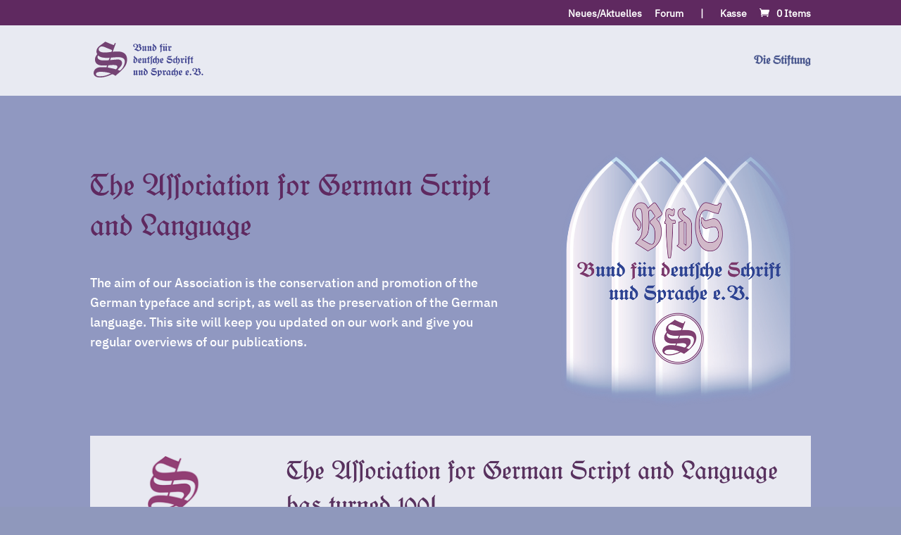

--- FILE ---
content_type: text/css; charset=utf-8
request_url: https://www.bfds.de/core/views/f1c2b9fbeb/design.css
body_size: 107
content:
/*--------------------------------------------------------------------------------- Theme Name:   Kurrent Theme URI:    https://www.bfds.de/ Description:   Bund für deutsche Schrift und Sprache Author:       Jens Luniak Author URI:   http://luniak.net/ Template:     Divi Version:      1.0.0 License:      GNU General Public License v2 or later License URI:  http://www.gnu.org/licenses/gpl-2.0.html------------------------------ ADDITIONAL CSS HERE ------------------------------*/

--- FILE ---
content_type: text/css; charset=utf-8
request_url: https://www.bfds.de/core/et-cache/9327/et-core-unified-9327.min.css
body_size: -88
content:
.et_pb_module.et_pb_text h1{font-weight:400}.et_pb_module.et_pb_text h2{font-weight:300}

--- FILE ---
content_type: text/css; charset=utf-8
request_url: https://www.bfds.de/core/cache/min/1/wp-content/et-cache/9327/et-core-unified-tb-12029-deferred-9327.min.css
body_size: 674
content:
@font-face{font-family:"IBM Plex Sans Condensed Regular";font-display:swap;src:url(https://www.bfds.de/storage/et-fonts/IBMPlexSansCondensed-Regular.ttf) format("truetype")}@font-face{font-family:"Kleukens-Fraktur";font-display:swap;src:url(https://www.bfds.de/storage/et-fonts/Kleukens-FrakturOT-Normal.otf) format("opentype")}@font-face{font-family:"IBM Plex Sans Medium";font-display:swap;src:url(https://www.bfds.de/storage/et-fonts/IBMPlexSans-Medium.ttf) format("truetype")}@font-face{font-family:"IBM Plex Sans Bold";font-display:swap;src:url(https://www.bfds.de/storage/et-fonts/IBMPlexSans-Bold.ttf) format("truetype")}@font-face{font-family:"IBM Plex Sans Regular";font-display:swap;src:url(https://www.bfds.de/storage/et-fonts/IBMPlexSans-Regular.ttf) format("truetype")}.et_pb_section_0_tb_footer{border-top-width:10px;border-top-color:#AB96AA}.et_pb_section_0_tb_footer.et_pb_section{background-color:#5f2960!important}.et_pb_row_0_tb_footer.et_pb_row{padding-top:0px!important;padding-bottom:0px!important;padding-top:0;padding-bottom:0}.et_pb_image_0_tb_footer{filter:brightness(2000%);backface-visibility:hidden;max-width:150px;transition:transform 300ms ease 0ms;text-align:left;margin-left:0}html:not(.et_fb_edit_enabled) #et-fb-app .et_pb_image_0_tb_footer:hover{filter:brightness(2000%)}.et_pb_image_0_tb_footer:hover{transform:scaleX(1.04) scaleY(1.04)!important}.et_pb_image_0_tb_footer .et_pb_image_wrap{display:block}.dsm_menu_0_tb_footer ul.dsm-menu li a,.dsm_menu_1_tb_footer ul.dsm-menu li a,.dsm_menu_2_tb_footer ul.dsm-menu li a{font-size:18px;color:#FFF}.dsm_menu_0_tb_footer .dsm-menu-title,.dsm_menu_1_tb_footer .dsm-menu-title,.dsm_menu_2_tb_footer .dsm-menu-title{padding-bottom:10px}.dsm_menu_0_tb_footer .dsm-menu li:not(:last-child),.dsm_menu_1_tb_footer .dsm-menu li:not(:last-child),.dsm_menu_2_tb_footer .dsm-menu li:not(:last-child){margin-bottom:10px}.dsm_menu_0_tb_footer .dsm-menu .menu-item-has-children .sub-menu>li,.dsm_menu_1_tb_footer .dsm-menu .menu-item-has-children .sub-menu>li,.dsm_menu_2_tb_footer .dsm-menu .menu-item-has-children .sub-menu>li{margin-top:10px}.dsm_menu_0_tb_footer ul.dsm-menu,.dsm_menu_1_tb_footer ul.dsm-menu,.dsm_menu_2_tb_footer ul.dsm-menu{padding-left:0}.dsm_menu_0_tb_footer .dsm-menu .menu-item-has-children .sub-menu,.dsm_menu_1_tb_footer .dsm-menu .menu-item-has-children .sub-menu,.dsm_menu_2_tb_footer .dsm-menu .menu-item-has-children .sub-menu{padding-left:20px}.dsm_menu_0_tb_footer ul.dsm-menu li,.dsm_menu_1_tb_footer ul.dsm-menu li,.dsm_menu_2_tb_footer ul.dsm-menu li{color:#FFF}.dsm_menu_0_tb_footer .dsm-menu-animation-left-right li a span:after,.dsm_menu_1_tb_footer .dsm-menu-animation-left-right li a span:after,.dsm_menu_2_tb_footer .dsm-menu-animation-left-right li a span:after{background-color:#FFF}.et_pb_section_1_tb_footer.et_pb_section{padding-top:0;padding-bottom:0;background-color:#5f2960!important}.et_pb_row_1_tb_footer{border-top-width:1px;border-top-color:#bababa}.et_pb_text_0_tb_footer.et_pb_text{color:#FFFFFF!important}@media only screen and (max-width:980px){.et_pb_section_0_tb_footer{border-top-width:10px;border-top-color:#AB96AA}.et_pb_image_0_tb_footer .et_pb_image_wrap img{width:auto}.dsm_menu_0_tb_footer ul.dsm-menu li a,.dsm_menu_1_tb_footer ul.dsm-menu li a,.dsm_menu_2_tb_footer ul.dsm-menu li a{font-size:16px}.et_pb_row_1_tb_footer{border-top-width:1px;border-top-color:#bababa}}@media only screen and (max-width:767px){.et_pb_section_0_tb_footer{border-top-width:10px;border-top-color:#AB96AA}.et_pb_image_0_tb_footer .et_pb_image_wrap img{width:auto}.dsm_menu_0_tb_footer ul.dsm-menu li a,.dsm_menu_1_tb_footer ul.dsm-menu li a,.dsm_menu_2_tb_footer ul.dsm-menu li a,.et_pb_text_0_tb_footer{font-size:16px}.et_pb_row_1_tb_footer{border-top-width:1px;border-top-color:#bababa}}@font-face{font-family:"IBM Plex Sans Condensed Regular";font-display:swap;src:url(https://www.bfds.de/storage/et-fonts/IBMPlexSansCondensed-Regular.ttf) format("truetype")}@font-face{font-family:"Kleukens-Fraktur";font-display:swap;src:url(https://www.bfds.de/storage/et-fonts/Kleukens-FrakturOT-Normal.otf) format("opentype")}@font-face{font-family:"IBM Plex Sans Medium";font-display:swap;src:url(https://www.bfds.de/storage/et-fonts/IBMPlexSans-Medium.ttf) format("truetype")}@font-face{font-family:"IBM Plex Sans Bold";font-display:swap;src:url(https://www.bfds.de/storage/et-fonts/IBMPlexSans-Bold.ttf) format("truetype")}@font-face{font-family:"IBM Plex Sans Regular";font-display:swap;src:url(https://www.bfds.de/storage/et-fonts/IBMPlexSans-Regular.ttf) format("truetype")}

--- FILE ---
content_type: image/svg+xml
request_url: https://www.bfds.de/storage/bfds_logo_komplett.svg
body_size: 4141
content:
<?xml version="1.0" encoding="UTF-8"?><svg id="Ebene_1" xmlns="http://www.w3.org/2000/svg" xmlns:xlink="http://www.w3.org/1999/xlink" viewBox="0 0 142.94 56.85"><defs><style>.cls-1{fill:none;}.cls-2{clip-path:url(#clippath);}.cls-3{fill:#744373;}.cls-4,.cls-5{fill:#404490;}.cls-6{clip-path:url(#clippath-1);}.cls-7{clip-path:url(#clippath-2);}.cls-5{font-family:MyriadPro-Regular, 'Myriad Pro';font-size:11px;}</style><clipPath id="clippath"><rect class="cls-1" width="142.94" height="56.85"/></clipPath><clipPath id="clippath-1"><rect class="cls-1" width="142.94" height="56.85"/></clipPath><clipPath id="clippath-2"><rect class="cls-1" width="142.94" height="56.85"/></clipPath></defs><g class="cls-2"><path class="cls-3" d="m21.33,16.46l-.76,2.04-1.56.19c-2.51.28-4.69.47-6.49.47-4.08,0-6.68-1.42-6.68-3.65,0-1.75,1.75-3.32,3.74-3.32.99,0,2.04.24,3.08.66l4.12,1.71,3.18,1.23,1.38.66Zm-4.36,17.49c2.47-.24,4.46-.38,6.16-.38,2.94,0,4.36.71,4.36,2.13,0,.85-.38,1.52-1.75,2.89-2.42-.71-3.22-.9-5.83-1.42l-3.7-.76.76-2.47Zm2.99-8.86c4.17-.38,6.26-.52,8.2-.52,5.21,0,7.82,1.61,7.82,4.93,0,1.8-.66,4.03-1.75,6.07-1.04,1.85-1.8,2.75-3.93,4.55l-2.56-.95c.71-.81,1.23-1.42,1.61-1.8.9-1.04,1.52-1.75,1.85-2.13.62-.71,1.09-1.52,1.37-2.42.14-.47.24-.95.24-1.47,0-2.51-1.8-4.12-4.65-4.12-1.28,0-2.75.1-4.5.28l-4.69.47.99-2.89Zm-14.84-2.42c2.13,1.42,3.18,1.9,4.98,2.23,1.47.28,3.03.47,4.64.47.81,0,2.09-.05,3.74-.14l-1,2.84-2.56.14c-1.19.09-2.28.09-3.27.09-4.55,0-7.11-1.37-7.11-3.84,0-.66.09-.99.57-1.8m14.84,20.62c-3.74,1.8-5.36,2.37-7.96,2.89-1.56.28-3.22.47-4.88.47-2.7,0-4.46-.99-4.46-2.47,0-1.75,2.09-2.75,5.69-2.75,2.8,0,6.3.43,8.96,1.09.57.14,1.47.43,2.65.76m4.6-35.17l-1.19,2.56c-4.64-1.71-5.73-2.18-10-4.08-.85.81-1.14,1-2.13,1.75-.47.38-1.42,1.04-2.8,1.99-3.84,2.75-5.12,4.65-5.12,7.82,0,1.04.19,1.56.85,2.89l-.52.71c-1.66,2.51-2.04,3.46-2.04,5.55,0,4.31,3.18,6.87,8.48,6.87.76,0,1.9-.05,3.51-.09.43,0,1.09,0,1.94-.05l-.71,2.27c-2.47-.19-3.41-.24-5.17-.24-3.08,0-4.88.38-6.49,1.33C1.23,38.59,0,40.63,0,42.72,0,45.99,2.75,47.98,7.21,47.98c3.55,0,7.49-.9,11.52-2.61.62-.28,1.52-.66,2.75-1.23,1.85.66,2.23.9,3.79,1.94l1.42-1.33,3.13-2.7c6.4-5.5,8.77-9.53,8.77-14.84,0-6.07-3.79-9.24-11-9.24-1.47,0-2.61.05-5.5.33l1.66-4.65,1.85-5.17-1.04-.38Z"/><path class="cls-4" d="m89.15,13.64l.99-.96-1-1.14-1.24,1.12v-.32s-.99-.83-.99-.83l-1.45,1.09.21.35.43-.28.46.45v2.83c0,.08-.14.19-.43.32v.28c.53.29,1.07.62,1.61.98l1.84-1.23-.23-.33-.72.46-.7-.44v-2.86l.38-.33.85.84Zm-6.25-3.87l.92.89.81-.8-.9-.86-.84.77Zm-2.65.01l.92.89.82-.79-.91-.87-.84.77Zm1.84,6.57l-.29-.23v-2.98c0-.13.14-.25.42-.34v-.3l-1.29-1.02-1.24,1.18.22.26.26-.19c.18.1.26.21.26.34v2.74c0,.22-.17.36-.46.45v.29l1.25,1c.65-.51,1.25-.95,1.78-1.32l-.02.63.89.68,1.31-1.13-.25-.32-.3.2c-.09-.03-.18-.1-.25-.19v-2.98c0-.19.15-.3.45-.31v-.31l-1.24-1.03-1.25,1.1.2.26.23-.13c.17.09.24.17.24.22v2.76l-.92.67Zm-5.03,1.67c0,.17-.03.29-.1.37-.07.09-.21.2-.44.34v.43l1.86-1.07v-5.4h.24c.22,0,.36-.01.44-.07.09-.04.14-.14.19-.3l.21-.79h-.31c-.04.12-.1.19-.13.22-.04.02-.12.03-.25.03h-.36c-.11-.35-.22-.6-.33-.78-.11-.18-.29-.4-.56-.67l.35-.26.74.88.84-.64-.92-1.19-2.08,1.47v.32c.21.19.34.33.42.44.07.1.14.25.19.44h-.49c-.09,0-.14.02-.17.07-.03.04-.08.17-.13.39l-.2.7h.3c.08-.18.18-.26.31-.26h.41v5.32Zm-6.51-1.54c-.41-.22-.8-.45-1.2-.69v-3.32c.18-.09.35-.19.53-.26.49.47.84.88,1.02,1.23.19.35.29.74.29,1.18,0,.77-.19,1.31-.64,1.87m-2.98-.07c.74.36,1.44.74,2.1,1.1,1.1-.65,1.85-1.22,2.24-1.72.41-.5.6-1.09.6-1.8,0-.64-.18-1.22-.54-1.75-.36-.54-.93-1.08-1.74-1.63-.52-.36-.78-.67-.78-.92,0-.07.06-.19.17-.35l-.21-.29c-.25.21-.57.45-.97.73l-.38.26s-.01.07-.01.07c0,.26.16.59.47.98.2.25.53.53,1,.84l-1.55.72v3.12c0,.18-.13.32-.41.4v.25Zm-2.81-3.73l.29.2v2.98c0,.1-.03.18-.08.22-.04.04-.17.1-.35.15v.3l1.29.98,1.25-1.13-.21-.25-.26.19c-.23-.09-.28-.13-.28-.38v-2.74c0-.2.15-.33.46-.41v-.33l-1.26-1c-.65.51-1.23.94-1.75,1.29v-.13s.14-.09.14-.09v-.29s-.99-.77-.99-.77l-1.33,1.16.2.37.33-.23c.09.03.18.1.25.18v2.99c0,.19-.15.29-.46.3v.31l1.25,1c.41-.37.81-.73,1.24-1.07l-.19-.26-.24.13c-.15-.09-.24-.17-.24-.22v-2.8s.94-.63.94-.63Zm-6.54,3.66l-.29-.23v-2.98c0-.13.14-.25.42-.34v-.3l-1.29-1.02-1.24,1.18.22.26.26-.19c.18.1.26.21.26.34v2.74c0,.22-.17.36-.46.45v.29l1.25,1c.65-.51,1.25-.95,1.78-1.32l-.02.63.89.68,1.31-1.13-.25-.32-.3.2c-.09-.03-.18-.1-.25-.19v-2.98c0-.19.15-.3.45-.31v-.31l-1.24-1.03-1.25,1.1.2.26.23-.13c.17.09.24.17.24.22v2.76l-.93.67Zm-11.21-.44c.73.21,1.32.42,1.81.62.47.2,1.24.55,2.31,1.09,1.22-.28,2.12-.62,2.73-1.02.91-.64,1.37-1.43,1.37-2.37,0-.56-.15-1.03-.45-1.42-.29-.4-.69-.67-1.21-.81l1.29-1.1v-.34c-.81-.51-1.45-.97-1.9-1.4l-1.83,1.51c-.42-.55-.84-.94-1.26-1.15-.42-.21-.98-.32-1.65-.32-.76,0-1.35.16-1.78.5-.53.42-.79.91-.79,1.49,0,.46.18.87.52,1.21.35.34.77.52,1.24.52.18,0,.38-.03.65-.08l.24-.03-.1-.45c-.11.01-.21.01-.3.01-.33,0-.6-.11-.81-.35-.21-.24-.31-.55-.31-.92,0-.4.12-.72.37-.98.25-.26.55-.4.92-.4.51,0,.91.19,1.24.56.33.37.48.85.48,1.43,0,.8-.26,1.58-.78,2.32-.2.29-.45.54-.74.76-.3.22-.71.47-1.26.76v.37Zm5.07-5.42l1.32.95-1.61,1.36.17.35c.17-.03.3-.06.4-.06.35,0,.65.17.92.48.26.32.4.68.4,1.1,0,.8-.42,1.52-1.17,1.99-.78-.45-1.38-.77-1.78-.97-.41-.2-.96-.44-1.66-.72.85-.56,1.43-1.08,1.78-1.56.35-.47.53-1,.53-1.58,0-.18-.02-.43-.07-.74l.77-.62Z"/></g><text class="cls-5" transform="translate(90.14 17.28)"><tspan x="0" y="0"> </tspan></text><g class="cls-6"><path class="cls-4" d="m112.61,24.59v1.22h-.52c-.09,0-.14.02-.18.07-.02.04-.08.17-.13.39l-.2.7h.31c.07-.18.17-.26.31-.26h.41v3.23c0,.15-.15.27-.45.4v.25l1.41.96,1.35-1.19-.21-.26-.4.29c-.12-.04-.24-.11-.34-.2v-3.48h.2c.22,0,.36-.01.44-.07.08-.04.14-.14.18-.3l.22-.79h-.31c-.06.12-.1.19-.14.22-.03.02-.11.03-.24.03h-.33v-.89c0-.21.06-.37.14-.49.1-.13.3-.26.58-.41v-.46l-2.1,1.04Zm-3.54,7.43c0,.17-.03.29-.1.37-.07.09-.21.2-.44.34v.43l1.86-1.07v-5.4h.24c.22,0,.36-.01.44-.07.09-.04.14-.14.19-.3l.21-.79h-.31c-.04.12-.1.19-.13.22-.04.02-.12.03-.25.03h-.36c-.11-.35-.22-.6-.33-.78s-.29-.4-.56-.67l.35-.26.74.88.84-.64-.92-1.19-2.08,1.47v.32c.21.19.34.33.42.44.07.1.14.25.19.44h-.5c-.09,0-.14.02-.17.07-.03.04-.08.17-.13.39l-.2.7h.3c.08-.18.18-.26.31-.26h.41v5.32Zm-1.81-1.68l-.22-.16v-2.85c0-.26.14-.42.43-.46v-.31l-1.15-1-1.37,1.07.19.32.31-.18.23.19v2.87c0,.23-.13.39-.41.46v.28l1.19.98.64-.51.73-.57-.21-.33-.34.21Zm-1.89-6.19l1.06,1,1.03-1.01-1.08-1-1.01,1.01Zm-1.64,3.5l.99-.96-1-1.14-1.24,1.12v-.32s-.99-.82-.99-.82l-1.45,1.09.21.35.43-.28.46.45v2.83c0,.08-.14.19-.43.32v.28c.53.29,1.07.62,1.61.98l1.84-1.23-.23-.33-.71.46-.7-.44v-2.86l.39-.33.85.84Zm-8.8,2.28c0,.1-.06.21-.16.31-.11.11-.22.16-.32.16s-.19-.03-.31-.1l-.85-.51v-3.45l.85,1.1.79-.57v3.06Zm0-3.37l-.78-1.02-2.22,1.12v3.11c0,.23-.12.36-.35.41v.25l2.12,1.11.66-.67c.13-.12.24-.19.35-.19s.26.09.46.27l.64.59,1.3-1.08-.22-.31-.3.21-.3-.24v-2.84l.85-.56c.35.34.59.67.75,1.01.14.34.22.73.22,1.17,0,.66-.15,1.32-.47,1.97-.15.33-.36.64-.62.91-.25.29-.64.63-1.13,1.02l.22.31c1.01-.54,1.76-1.07,2.23-1.6.77-.85,1.15-1.87,1.15-3.06,0-.63-.11-1.16-.32-1.57-.21-.43-.58-.88-1.14-1.36l-1.74,1.25v-2.61c0-.19.25-.38.75-.63l.02-.47-2.13,1.06v2.42Zm-5.09-3.52l-.26.23h-3.31c-.58.62-.99,1.11-1.2,1.45-.21.35-.32.7-.32,1.07,0,1.08,1,1.75,2.89,1.9.87.08,1.5.24,1.89.49.38.25.58.63.58,1.12,0,.13-.03.27-.1.45-.53.15-1,.24-1.44.24-1.3,0-2.25-.24-2.85-.7-.44-.35-.67-.73-.67-1.12,0-.08.02-.22.08-.43l-.35-.24c-.39.48-.59.97-.59,1.46,0,.56.2,1.07.57,1.52.32.36.73.64,1.2.8.48.16,1.17.26,2.04.32.92-.33,1.58-.67,1.97-1.01.7-.63,1.07-1.33,1.07-2.13,0-.5-.18-.98-.51-1.43-.21-.28-.49-.48-.86-.63-.37-.14-.89-.24-1.55-.31-.97-.09-1.65-.21-2.04-.35-.39-.15-.57-.37-.57-.66,0-.11.04-.23.15-.35h3.44l1.2-1.62-.46-.08Zm-11.64,6.31c.69-.16,1.25-.43,1.69-.79.43-.36.64-.76.64-1.19,0-.55-.33-1.17-.99-1.86l-2.71,1.11v3.2c0,.14-.13.26-.36.36l-.02.32c.75.27,1.52.62,2.32,1.03l1.67-1.27-.24-.33-.68.44-1.32-.67v-.36Zm.29-2.99c.29.34.51.62.62.84.11.21.17.43.17.64,0,.54-.39.97-1.07,1.17v-2.52l.29-.12Zm-11.25-.54c0-.39-.3-.88-.88-1.47l.36-.26.74.88.84-.64-.94-1.19-2.08,1.47v.32c.43.36.64.73.64,1.1v5.99c0,.17-.03.29-.1.37-.07.09-.21.2-.44.34v.43l1.86-1.07v-6.28Zm4.02,4.09c0,.1-.06.21-.17.31-.11.11-.22.15-.32.15-.09,0-.19-.02-.3-.09l-.86-.52v-3.44l.85,1.1.79-.57v3.06Zm0-3.38l-.78-1.01-2.22,1.12v3.11c0,.23-.12.36-.35.41v.25l2.12,1.1.66-.66c.12-.13.25-.19.35-.19.11,0,.26.09.46.28l.64.59,1.31-1.08-.23-.31-.3.22-.3-.25v-2.84l.85-.57c.35.34.59.68.75,1.02s.22.73.22,1.17c0,.66-.15,1.32-.47,1.97-.15.33-.36.64-.62.91-.25.29-.63.63-1.13,1.02l.22.32c1.02-.55,1.76-1.08,2.23-1.61.77-.85,1.15-1.87,1.15-3.07,0-.63-.1-1.16-.31-1.56-.22-.42-.59-.88-1.14-1.36l-1.75,1.24v-2.6c0-.19.25-.4.76-.63v-.47s-2.12,1.06-2.12,1.06v2.41Zm-8.81-1.95v1.22h-.52c-.09,0-.14.02-.18.07-.02.04-.08.17-.13.39l-.2.7h.31c.07-.18.17-.26.31-.26h.41v3.23c0,.15-.15.27-.45.4v.25l1.41.96,1.35-1.19-.21-.26-.4.29c-.12-.04-.24-.11-.34-.2v-3.48h.2c.22,0,.36-.01.44-.07.08-.04.14-.14.18-.3l.22-.79h-.31c-.06.12-.1.19-.14.22-.03.02-.11.03-.24.03h-.33v-.89c0-.21.06-.37.14-.49.1-.13.3-.26.58-.41v-.46l-2.1,1.04Zm-4.24,5.76l-.29-.23v-2.98c0-.13.14-.25.42-.34v-.3l-1.29-1.02-1.24,1.18.22.26.26-.19c.18.1.26.21.26.34v2.74c0,.22-.17.36-.46.45v.29l1.25,1c.65-.51,1.25-.95,1.78-1.32l-.02.63.89.68,1.31-1.13-.25-.32-.3.2c-.09-.03-.18-.1-.25-.19v-2.98c0-.19.15-.3.45-.31v-.31l-1.24-1.03-1.25,1.1.2.26.23-.13c.17.09.24.16.24.22v2.76l-.92.67Zm-5.25-1c.69-.16,1.26-.43,1.69-.79.43-.36.64-.76.64-1.19,0-.55-.33-1.17-.99-1.86l-2.71,1.11v3.2c0,.14-.13.26-.36.36l-.02.32c.75.27,1.52.62,2.32,1.03l1.67-1.27-.24-.33-.68.44-1.32-.67v-.36Zm.29-2.99c.29.34.51.62.62.84.11.21.17.43.17.64,0,.54-.39.97-1.07,1.17v-2.52l.29-.12Zm-4.63,4.13c-.41-.22-.8-.45-1.2-.69v-3.32c.18-.09.35-.19.53-.26.49.47.84.88,1.02,1.23.19.35.29.74.29,1.18,0,.77-.19,1.31-.64,1.87m-2.98-.07c.74.36,1.44.74,2.1,1.1,1.1-.65,1.85-1.22,2.24-1.72.41-.49.6-1.09.6-1.8,0-.64-.18-1.22-.54-1.75-.36-.54-.93-1.08-1.74-1.63-.52-.36-.78-.67-.78-.92,0-.07.06-.19.17-.35l-.21-.29c-.25.21-.57.45-.97.73l-.38.26s-.01.07-.01.07c0,.26.17.59.47.98.2.25.53.53,1,.84l-1.55.72v3.12c0,.18-.13.32-.41.4v.25Z"/></g><text class="cls-5" transform="translate(115.01 31.28)"><tspan x="0" y="0"> </tspan></text><g class="cls-7"><path class="cls-4" d="m124.25,44.49l1.23,1.05,1.06-1.08-1.23-1.07-1.06,1.1Zm-2.54-5.07c-.31.19-.53.37-.65.55-.13.18-.19.39-.19.64,0,.2.03.37.13.55.09.18.26.4.51.66.47.51.7.95.7,1.34,0,.73-.44,1.29-1.24,1.58-.81-.47-1.44-.81-1.87-1.02-.43-.22-1-.47-1.73-.75.84-.57,1.43-1.09,1.78-1.56.34-.47.53-1,.53-1.58,0-.18-.02-.43-.07-.73l.77-.63,1.32.95Zm-2.28,6.18c.89-.1,1.57-.23,2.05-.39s.89-.39,1.23-.69c.64-.55.95-1.21.95-1.98,0-.37-.06-.67-.19-.9-.11-.23-.4-.57-.84-1.03-.26-.29-.4-.53-.4-.74,0-.29.31-.6.92-.99v-.34c-.81-.51-1.45-.97-1.9-1.4l-1.83,1.5c-.37-.49-.71-.83-1.03-1.01-.51-.31-1.13-.45-1.88-.45s-1.36.16-1.79.5c-.52.41-.78.91-.78,1.49,0,.46.16.86.52,1.21.35.33.76.5,1.23.5.17,0,.39-.02.66-.07l.23-.03-.09-.45c-.11.01-.21.01-.3.01-.33,0-.61-.11-.81-.35-.21-.24-.31-.55-.31-.92,0-.4.12-.73.36-.99.25-.26.56-.4.94-.4.49,0,.91.19,1.24.57.32.37.48.85.48,1.43,0,.8-.26,1.58-.78,2.32-.21.29-.45.54-.75.76-.29.23-.71.47-1.24.76v.36c.72.22,1.31.43,1.78.63.48.2,1.24.55,2.32,1.09m-8.75-1.11l1.23,1.05,1.06-1.08-1.23-1.07-1.06,1.1Zm-3.06-1.14c.69-.16,1.26-.43,1.69-.79.43-.36.64-.76.64-1.19,0-.55-.33-1.17-.99-1.86l-2.71,1.11v3.2c0,.14-.13.26-.36.36l-.02.32c.75.28,1.52.62,2.32,1.03l1.67-1.27-.24-.33-.68.44-1.32-.67v-.36Zm.29-2.99c.29.34.51.62.62.84.11.21.17.43.17.64,0,.54-.39.97-1.07,1.17v-2.52l.29-.12Zm-7.97,2.99c.69-.16,1.25-.43,1.69-.79.43-.36.64-.76.64-1.19,0-.55-.33-1.17-.99-1.86l-2.71,1.11v3.2c0,.14-.13.26-.36.36l-.02.32c.75.28,1.52.62,2.32,1.03l1.67-1.27-.24-.33-.68.44-1.32-.67v-.36Zm.29-2.99c.29.34.51.62.62.84.11.21.17.43.17.64,0,.54-.39.97-1.07,1.17v-2.52l.29-.12Zm-7.29,3.56c0,.1-.06.21-.16.31-.11.11-.22.16-.32.16s-.19-.03-.31-.1l-.85-.51v-3.45l.85,1.1.79-.57v3.06Zm0-3.37l-.78-1.02-2.22,1.12v3.11c0,.23-.12.36-.35.41v.25l2.12,1.11.66-.67c.13-.12.24-.19.35-.19s.26.09.46.27l.64.59,1.3-1.08-.22-.31-.3.21-.3-.24v-2.84l.85-.56c.35.34.59.67.75,1.01.14.34.22.73.22,1.17,0,.66-.15,1.32-.47,1.97-.15.33-.36.64-.62.91-.25.29-.64.63-1.13,1.02l.22.31c1.01-.54,1.76-1.07,2.23-1.6.77-.85,1.15-1.87,1.15-3.06,0-.63-.11-1.16-.32-1.57-.21-.43-.58-.88-1.14-1.36l-1.74,1.25v-2.61c0-.19.25-.39.75-.63l.02-.47-2.13,1.06v2.42Zm-5.92,3.24l-.78.56c-.71-.52-1.01-1.14-1.01-2.09,0-.73.22-1.3.64-1.72l1.16.67v2.57Zm.88,1.74l1.26-1.13-.24-.25c-.1.11-.19.18-.25.18-.04,0-.1-.04-.17-.11-.08-.08-.11-.13-.11-.19v-2.71c-.01-.18.13-.33.4-.44v-.3c-.39-.13-.8-.34-1.23-.59-.19-.12-.48-.29-.86-.51-.85.52-1.44.96-1.78,1.33-.67.69-.99,1.43-.99,2.21,0,.45.11.91.35,1.36.19.36.54.74,1.07,1.12l1.68-1.28v.67l.87.63Zm-5.02-3.89l.99-.96-1-1.14-1.24,1.12v-.32s-.99-.83-.99-.83l-1.45,1.09.21.35.43-.27.46.45v2.83c0,.08-.14.19-.43.32v.28c.53.29,1.07.62,1.6.98l1.84-1.23-.23-.33-.72.46-.7-.44v-2.86l.38-.33.85.84Zm-7.33-.44l.79-.56c.35.26.58.53.7.8.23.49.34,1.09.34,1.77,0,.43-.1.85-.29,1.25-.48-.25-1.01-.48-1.55-.7v-2.56Zm0,5.03v-.95l.81.25c.86-.65,1.45-1.22,1.79-1.74.33-.52.49-1.1.49-1.76,0-.54-.1-1.01-.32-1.4-.22-.4-.58-.79-1.1-1.17l-1.68,1.28v-.67l-.87-.62-1.26,1.13.24.25.26-.18c.18.1.26.2.26.29v5.24c0,.19-.25.4-.76.63v.47s2.12-1.07,2.12-1.07Zm-3.72-9.2l-.26.23h-3.31c-.58.62-.99,1.11-1.2,1.45-.21.35-.32.7-.32,1.07,0,1.08,1,1.75,2.89,1.9.87.08,1.5.24,1.89.49.39.25.58.63.58,1.12,0,.13-.03.27-.1.45-.53.15-1,.24-1.44.24-1.3,0-2.24-.24-2.85-.7-.44-.35-.67-.73-.67-1.12,0-.08.02-.22.08-.43l-.35-.24c-.4.48-.59.97-.59,1.46,0,.56.2,1.07.57,1.52.32.36.73.64,1.2.8.48.16,1.17.26,2.04.32.92-.33,1.58-.67,1.97-1.01.7-.63,1.07-1.33,1.07-2.13,0-.5-.18-.98-.51-1.43-.21-.27-.49-.48-.86-.63-.37-.14-.89-.24-1.55-.31-.97-.09-1.65-.21-2.04-.35-.38-.15-.57-.37-.57-.66,0-.11.04-.23.15-.35h3.44l1.2-1.62-.46-.08Zm-11.35,7.45c-.41-.22-.8-.45-1.2-.69v-3.32c.18-.09.35-.19.53-.26.49.47.84.88,1.02,1.23.19.35.29.74.29,1.18,0,.77-.19,1.31-.64,1.87m-2.98-.07c.74.36,1.44.74,2.1,1.1,1.1-.65,1.85-1.22,2.24-1.72.41-.49.6-1.09.6-1.8,0-.64-.18-1.22-.54-1.75-.36-.54-.93-1.08-1.74-1.63-.52-.36-.78-.67-.78-.92,0-.07.06-.19.17-.35l-.21-.29c-.25.21-.57.45-.97.73l-.38.26s-.01.07-.01.07c0,.26.16.59.47.98.2.25.53.53,1,.84l-1.55.72v3.12c0,.18-.13.32-.41.4v.25Zm-2.86-3.73l.29.2v2.98c0,.1-.03.18-.08.22-.04.04-.17.1-.35.15v.3l1.29.98,1.25-1.13-.21-.25-.26.19c-.23-.09-.27-.13-.27-.38v-2.74c0-.2.15-.33.46-.41v-.33l-1.26-1c-.65.51-1.23.93-1.75,1.29v-.13s.14-.09.14-.09v-.29s-.99-.77-.99-.77l-1.33,1.16.2.37.33-.23c.09.03.18.1.25.18v2.99c0,.19-.15.29-.46.3v.31l1.25,1c.41-.37.81-.73,1.24-1.07l-.19-.26-.24.13c-.15-.09-.24-.16-.24-.22v-2.8s.94-.63.94-.63Zm-6.6,3.66l-.29-.23v-2.98c0-.13.14-.25.42-.34v-.3l-1.29-1.02-1.24,1.18.22.26.26-.19c.18.1.26.21.26.34v2.74c0,.22-.17.36-.46.45v.29l1.25,1c.65-.51,1.25-.95,1.78-1.32l-.02.63.89.68,1.31-1.13-.25-.32-.3.2c-.09-.03-.18-.1-.25-.19v-2.98c0-.19.15-.3.45-.31v-.31l-1.24-1.03-1.25,1.1.2.26.23-.13c.17.09.24.16.24.22v2.76l-.92.67Z"/></g></svg>